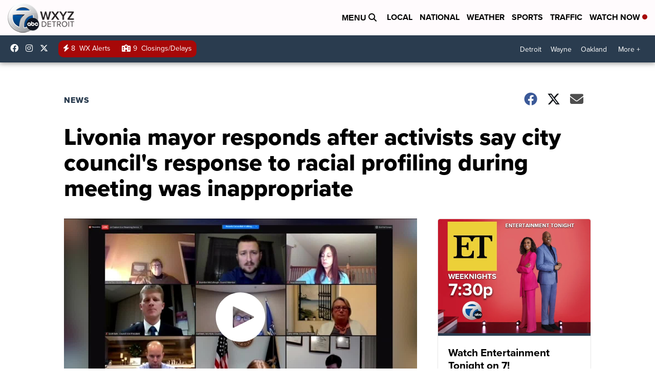

--- FILE ---
content_type: application/javascript; charset=utf-8
request_url: https://fundingchoicesmessages.google.com/f/AGSKWxVpZ3fvWakDxxFEwYfYQPbGH58Iz1NmOhUM9hiNeqYXaMJmwppo8E_Xk1UVdm_cmRAUCSz5v_ZzKOUocHtQCifu1cit6OWle-c5DnI1LhBqv1Lw4aKxfITC9C8a_sCh6g_K8CFi_JZGtdCJHU7vtZWha8TZSf7vLd0Anp80JTOqvwYCUJaSglRdJr68/_/adguru./ads/postscribe./slideshow/ads.-panel_ad_/smartadserver.
body_size: -1289
content:
window['6c2a79b8-0aca-4953-818d-69689cb9f658'] = true;